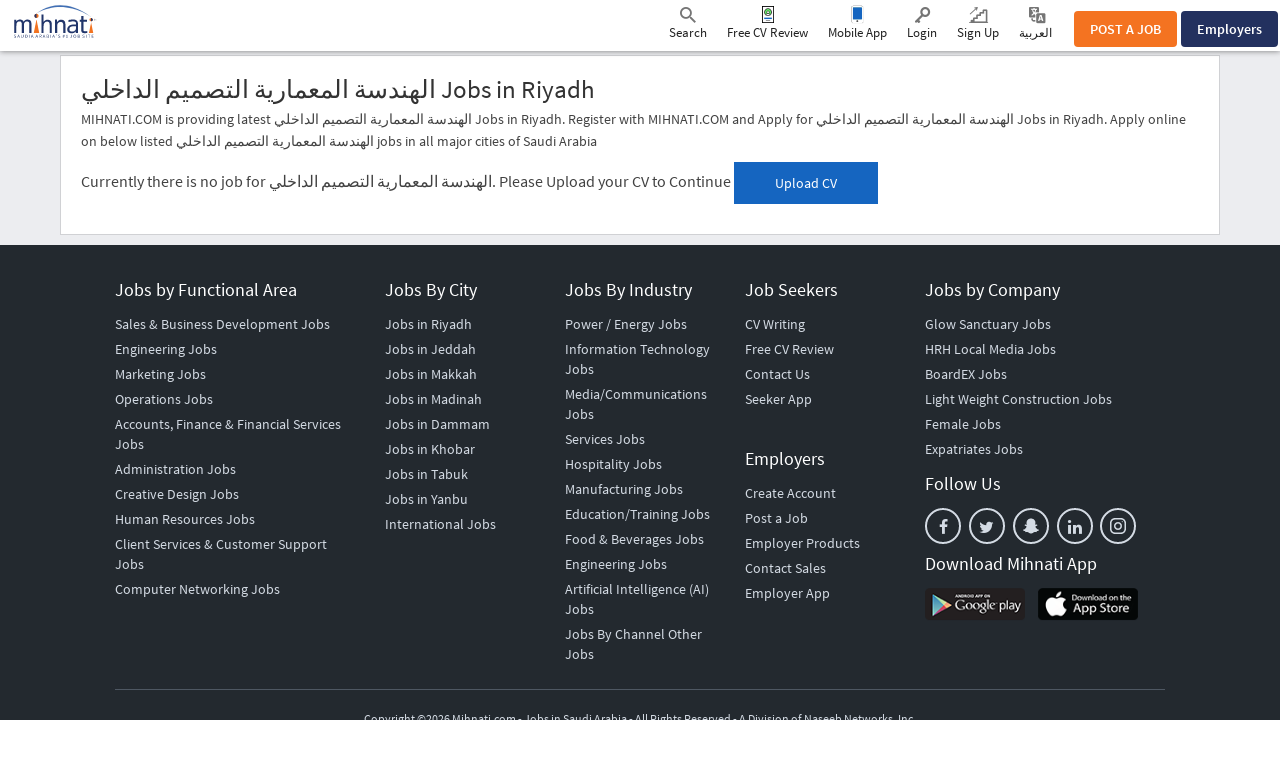

--- FILE ---
content_type: text/css
request_url: https://s.mihnati.com/c/ss/settings.css?ver=2026011820
body_size: 1777
content:
.general {
    background-color: #ecedf0;
    margin-top: 56px;
}

.general_container {
    display: block;
    width: 100%;
    background-color: #fff;
    border: 1px solid #d0d1d4;
    padding: 20px;
    margin: 0 auto 20px;
    color: #545454;
}

.general .breadcrumb {
    background: none;
    margin: 10px 0;
    color: #ecedf0;
    padding: 0px;
    text-transform: uppercase;
}

.setting_leftside ul {
    text-indent: 0;
    margin-bottom: 0;
}

.setting_leftside ul li {
    text-indent: 0;
    margin-bottom: 0;
}

.setting_leftside ul li a {
    color: #212121;
    text-decoration: none;
    padding: 0 0 0 15px;
    line-height: 26px;
}

.setting_leftside ul li a.active {
    color: #1565c0;
    font-weight: 600;
    background: url(../i/bluearrow.png) no-repeat 0 5px;
    padding: 0 0 0 15px;
}

.setting_heading {
    color: #757575;
}

.setting_text {
    color: #212121;
    font-weight: 600;
}

.custom-checkbox {
    display: inline-block;
}

.custom-checkbox input {
    display: none;
}

.custom-checkbox input:checked + i {
    background-color: #66bb6a;
}

.custom-checkbox i {
    display: inline-block;
    height: 20px;
    width: 40px;
    position: relative;
    background-color: #cccccc;
    border-radius: 20px;
    transition: ease-in-out .2s;
    -webkit-transition: ease-in-out .2s;
    cursor: pointer;
}

.custom-checkbox input:checked + i::before {
    left: 20px;
}

.custom-checkbox i::before {
    position: absolute;
    height: 18px;
    width: 18px;
    border-radius: 100%;
    background-color: #fff;
    content: '';
    left: 1px;
    top: 1px;
    transition: ease-in-out .2s;
    -webkit-transition: ease-in-out .2s;
}

.general_container hr {
    margin-bottom: 10px;
    margin-top: 2px;
}


/* Alerts Styles */

.alerts_container {
    display: block;
    width: 100%;
    background-color: #fff;
    border: 1px solid #d0d1d4;
    padding: 20px;
    margin: 0 auto 20px;
    color: #545454;
}
.alerts_container hr {
	margin-top:10px;
	margin-bottom:10px;
}

.alerts_container .nav-tabs>li.active>a,
.alerts_container .nav-tabs>li.active>a:focus,
.alerts_container .nav-tabs>li.active>a:hover {
    border: 0px solid #ddd;
    background-color: #f5f5f5;
    border-radius: 0;
    margin: 0;
}

.alerts_container .nav-tabs>li {
    width: 50%;
    display: block;
    text-align: center;
    margin-bottom: -2px;
    border-right: 1px solid #ddd;
}

.alerts_container .nav-tabs>li:last-child {
    border-right: 0px solid #ddd;
}

.alerts_container .nav>li>a:focus,
.alerts_container .nav>li>a:hover {
    background-color: transparent;
    border-color: transparent;
}

.alerts_container .nav-tabs>li>a {
    color: #757575;
    margin: 0;
}

.alerts_container .tab-content {
    padding: 20px;
}

.alertjob_title {
    color: #1565c0;
    font-weight: 600;
    display: block;
}

.alert_keywords {
    color: #212121;
    font-weight: 600;
    display: block;
    line-height: 26px;
}

.search_criteria {
    color: #616161;
    display: block;
    line-height: 24px;
}

.notification_container {
    display: none;
    position: fixed;
    width: 320px;
    top: 56px;
    right: 0;
    z-index: 999999;
    height: 100%;
    overflow-y: auto;
    background-color: rgba(0, 0, 0, 0.8);  
}
.notification_box{
	color: #ccc;
	transition:ease-in-out .2s;
	-webkit-transition:ease-in-out .2s;
	-ms-transition:ease-in-out .2s;
}
.notification_box:hover{
    background-color: rgba(0, 0, 0, 1); 
}
.notification_box .notification_title{
	font-weight:normal;
}
.notification_box.unread_notification .notification_title,
.notification_box.unread_notification {
	font-weight:bold;
	color:#fff;
}

.notification_container hr {
	margin-top: 0;
	margin-bottom:0;
	border-top: 1px solid #555;
}

.notification_container .mCSB_inside > .mCSB_container {
    margin-right: 10px;
}

.notification_box {
    display: block;
    position: relative;
    z-index: 999999;
    padding: 10px 20px;
}
.notification_toggle { padding: 16px 5px 12px!important; right:5px;}
.notification_title {}
.notification_text {    

}

.notification_time {
    display: block;
    position: relative;
    z-index: 999999;
    color: #4f98eb;
    margin: 5px 0;
}

.notification_alert {
    position: absolute;
    width: 10px;
    height: 10px;
    border-radius: 50%;
    background-color: #ef5350;
    border: 2px solid #fff;
    top: 16px;
    right: 5px;
}

.jobalert_box:hover  .setting_btnsbox {
	display:block;
}
.setting_btnsbox { 
	position:relative;
	top:40px;
	display:none;
}
.setting_btnsbox a { 
	display:inline-block;
	width:24px;
	height:24px;
	color:#a5a5a5;
	border:2px solid #a5a5a5;
	border-radius: 50%;
	text-align:center;
	line-height:22px;
	text-decoration:none;
	margin:0 2px;
}

.setting_btnsbox a:hover { 
	color:#fff;
	border:2px solid #1565c0;
	background-color:#1565c0;
}

.setting_leftside {
	display:block;
}

.setting_leftside select {
	display:none;
}
.setting_leftside .selwrapr { display:none; }
.notification_container a {
	text-decoration: none;
}

.navbar-header .navbar-nav {
            float: right!important;
            margin: 10px 5px 0;
        }

@media (min-width: 1280px) {
    html[dir="rtl"] .cProfile .vrfdimg, html[dir="rtl"] .cProfile  unvrfdimg{
        margin-top: 15px;
    }
}
@media (max-width: 1024px) { 
.navbrandcont { width:92%; }
.navbar-sub .navbar-toggle {
    margin-top: 22px;
}
}


@media (max-width: 767px) {
html[dir="rtl"] .job-dtl h3, html[dir="rtl"] .job-dtl h4{
    margin-bottom: 10px !important;
}
.notification_alert {
    top: 12px;
    right: auto;
	left:18px
}
.setting_btnsbox { 
	top:0;
	text-align:center;
	margin:10px auto;
}
.navbrandcont { width:92%; }
.setting_leftside ul {
	display:none;
}
.setting_leftside select {
	display:inline-block;
}
.setting_leftside .selwrapr { display:block; color:#555!important; }	
}
/* report job starts */
.report_image_modal .form-control{
    font-size: 12px;
}
.jobdetailcon .ofa a:hover{text-decoration: underline;}
.jobdetailcon .ofa a i img{position: relative; top: -2px;}
html[dir="rtl"] .jobdetailcon .ofa a i img{top: 0;}
.report_image_modal .radio input[type="radio"] {
    top: -2px;
}
html[dir="rtl"] .report_image_modal .radio input[type="radio"] {
    top: 0;
}
.reportCompany a {
    position: relative;
    z-index: 11;
    font-size: 14px;
}

.reportCompany a:hover {
    text-decoration: underline;
}

.reportCompany a img {
    position: relative;
    top: -2px;
}

@media screen and (min-width:768px) and (max-width:991px) {
    .cProfile .cwrapper .inmob .cname {
        display: block;
        left: 0;
        right: 0 !important;
        text-align: center;
        bottom: 0 ;
        text-overflow: ellipsis;
        overflow: hidden;
        white-space: nowrap;
        height: auto;
    }
    .cProfile .cwrapper .inmob .cname span {
        text-overflow: ellipsis;
        overflow: hidden;
        white-space: nowrap;
    }
}

@media screen and (max-width:767px) {
    .cProfile .cwrapper .inmob .cname {
        display: none;
        left: 0;
        right: 0;
        text-align: center;
        bottom: 0 !important;
        text-overflow: ellipsis;
        overflow: hidden;
        white-space: nowrap;
        margin: 9px;
        height: auto;
    }
    .cProfile .cwrapper .inmob .cname span {
        text-overflow: ellipsis;
        overflow: hidden;
        white-space: nowrap;
    }
}

@media screen and (max-width:320px) {
    .cnav .reportCompany {
        display: inline-block;
        margin-top: 17px;
    }
    .cProfile .vrfdimg img,
    .cProfile .unvrfdimg img {
        width: 75px;
        margin-top: 16px;
    }
    html[dir="rtl"] .cnav .reportCompany {
        margin-left: 0 !important;
    }
    html[dir="rtl"] .cProfile .vrfdimg, html[dir="rtl"] .cProfile .unvrfdimg {
        margin-left: 175px !important;
        margin-right: 0 !important;}
}
/* report job ends */